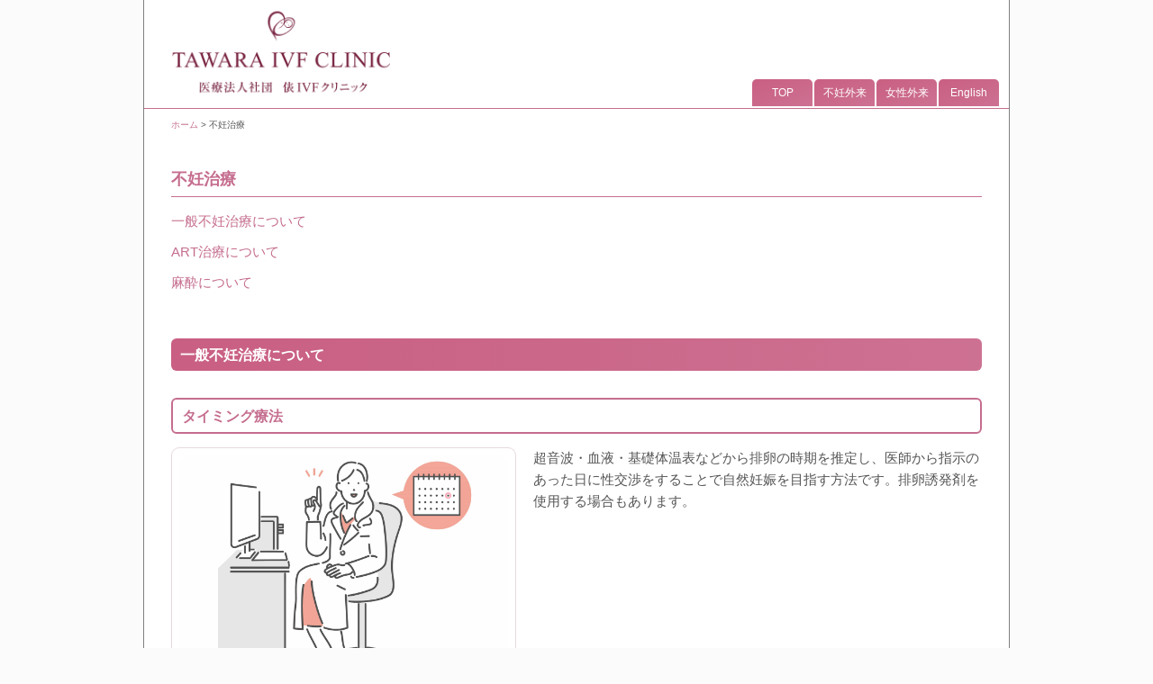

--- FILE ---
content_type: text/html; charset=Shift_JIS
request_url: https://www.tawara-ivf.jp/cts/treatment2.html
body_size: 7961
content:
<!DOCTYPE html>
<!--[if lt IE 7 ]> <html class="ie6" lang="ja"> <![endif]-->
<!--[if IE 7 ]> <html class="ie7" lang="ja"> <![endif]-->
<!--[if IE 8 ]> <html class="ie8" lang="ja"> <![endif]-->
<!--[if IE 9 ]> <html class="ie9" lang="ja"> <![endif]-->
<!--[if (gt IE 9)|!(IE)]> <!-->
<html class="" lang="ja">
<!--<![endif]-->
<head>

<!-- Google Tag Manager --> 
<script>(function(w,d,s,l,i){w[l]=w[l]||[];w[l].push({'gtm.start':
new Date().getTime(),event:'gtm.js'});var f=d.getElementsByTagName(s)[0],
j=d.createElement(s),dl=l!='dataLayer'?'&l='+l:'';j.async=true;j.src=
'https://www.googletagmanager.com/gtm.js?id='+i+dl;f.parentNode.insertBefore(j,f);
})(window,document,'script','dataLayer','GTM-MGW5MKG');</script> 
<!-- End Google Tag Manager -->

<meta charset="Shift_JIS">
<meta http-equiv="content-type" content="text/html;charset=Shift_JIS">
<meta http-equiv="X-UA-Compatible" content="IE=edge">
<title>不妊治療：Tawara IVF Clinic：静岡市の不妊治療と全ての女性の健康を支える婦人科 俵IVFクリニック</title>
<meta name="viewport" content="width=device-width">
<meta name="keywords" content="不妊治療, 治療, はじめて, 準備, 不妊期間">
<meta name="description" content="俵IVFクリニックは静岡市の不妊治療と全ての女性の健康を支える婦人科です。当院の一般不妊治療、生殖補助医療治療(ART治療)についてご紹介します。">
<link rel="stylesheet" href="/media/css/normalize.css">
<link rel="stylesheet" href="/media/css2/style-base.css">
	<link rel="stylesheet" href="/media/css2/style-w.css">
	<link rel="stylesheet" href="/media/css2/style-wm_ivf.css">
	<link rel="stylesheet" href="/media/css2/style-wx_ivf.css">
<link rel="stylesheet" href="/media/css/style-p.css" media="print">

<!--[if lt IE 9]>
  <script type="text/javascript">document.write(unescape('%3Cscript src="' + ('https:' == document.location.protocol ? 'https://' : 'http://') + 'html5shiv.googlecode.com/svn/trunk/html5.js" %3E%3C/script%3E'));</script>
<![endif]--> 

<!-- <script type="text/javascript" src="/media/ws/engine1/jquery.js"></script> -->
</head>
<body>

<!-- Google Tag Manager (noscript) -->
<noscript>
<iframe src="https://www.googletagmanager.com/ns.html?id=GTM-MGW5MKG"
height="0" width="0" style="display:none;visibility:hidden"></iframe>
</noscript>
<!-- End Google Tag Manager (noscript) -->

<div id="page">
  <div id="wrapper">
 <div class="HBG">
  <header id="common-header">
    <h1><a href="/index.html"><img src="/media/ui/id2.png" alt="Tawara IVF Clinic：静岡市の不妊治療と全ての女性の健康を支える婦人科 俵IVFクリニック"></a></h1>
  </header>
  <nav id="common-nav">
    <ul class="cf">
		 <li><a href="/index.html">TOP</a></li>
      <li><a href="/index_ivf.html">不妊外来</a></li>
		<li><a href="/index_gynecology.html">女性外来</a></li>
 <li><a href="/en/index.html">English</a></li>
    </ul>
  </nav>
</div>
<!-- HBG -->
    
    <div id="common-contents" class="cf">
      <article class="column main">
        <section> 
          <!-- コンテンツスタート -->
          <div class="pankuzu"><a href="/index.html">ホーム</a> &gt; 不妊治療</div>
          <h1>不妊治療</h1>
          <p><a href="#C1">一般不妊治療について</a></p>
          <p><a href="#C2">ART治療について</a></p>
          <p><a href="#C3">麻酔について</a></p>
          <a id="C1" name="C1"></a> 　
          <h2>一般不妊治療について</h2>
          <h3>タイミング療法</h3>
          <div class="FL"><img src="media/treatment/treatment09.jpg" alt="タイミング療法"></div>
          <p>超音波・血液・基礎体温表などから排卵の時期を推定し、医師から指示のあった日に性交渉をすることで自然妊娠を目指す方法です。排卵誘発剤を使用する場合もあります。 </p>
          <div class="CB"></div>
          <h3>AIH（人工授精）</h3>
          <div class="FL"><img src="media/treatment/treatment04.jpg" alt="人工授精"></div>
          <p>人工授精は、排卵日当日に採取していただいた精子を細い管で子宮内に注入する方法です。（凍結精子を融解し使用する場合もあります。）<br>
            超音波・血液・尿検査などで排卵の時期をに推定します。<br>
            <br>
            軽度の男性不妊の場合や性交障害等により、タイミングがとれない場合に適用されます。卵管造影検査等にて卵管の疎通性が確認されていることが必要です。 </p>
          <div class="CB"></div>
          <div class="ToP"><a href="#page"><img src="/media/ui/arrow2.gif" alt="">ページの先頭へ</a></div>
          <a id="C2" name="C2"></a>
          <h2>ART (体外受精・顕微授精) について</h2>
          　
          <p>ARTとは、体外に取り出した卵子と精子を人為的に受精させ、そこで得た受精卵（胚）を培養し、再び子宮内に戻す医療のことです。現在の不妊治療において、最も高度な技術を要する治療とされています。通常、一般不妊治療（タイミング療法や人工授精）では妊娠が難しいと判断される場合に適応となりますが、不妊期間が長い、女性が高齢、その他不妊原因が不明な場合でもARTを選択するご夫婦が増えています。現在では日本で産まれる子どものうち、およそ16人に1人がARTによって誕生しているといわれています（2018年現在）。</p>
			
			
			
          <h3>ART（体外受精・顕微授精）の流れ</h3>
          <div class="flow">
            <div class="boxflow">
              <div class="box-title">1. 卵巣刺激</div>
              <div class="flexbox">
                <p class="text-center">妊娠率を上げるために必要な最初のステップです。ARTの妊娠率を左右する最大の要因は卵子の質と数です。良好な卵子をいくつ採取できるかが妊娠率につながります。より多くの卵子を採取するために、ホルモン剤（内服薬と注射薬）で卵胞の発育、排卵をコントロールしながら、卵胞を発育させます。</p>
              </div>
            </div>
            <div class="flowArrow"><img src="/media/ui/flow-arrow.gif" alt=""></div>
			  
            <div class="boxflow">
              <div class="box-title">2. 採卵・採精</div>
              <div class="flexbox">
                <div class="box1"> <img src="media/treatment/treatment05.jpg" alt="採卵"width="90%"> </div>
                <div class="box2">
                  <p class="text-center">採卵とは、膣を消毒した後、超音波画像を確認しながら細い針を膣から卵胞に刺し、卵胞液ごと卵子を吸引する処置です。吸引された卵胞液は直ちに胚培養士（エンブリオロジスト）へ渡され、培養室内の顕微鏡下で卵子を探します。採取された卵子は、インキュベーターと呼ばれる機器の中で培養します。また採卵と同じ日に精子を採取（または凍結精子を融解）し、洗浄・調整を行い受精に備えます。</p><p>※採卵時の麻酔については<a href="#C3">こちら</a>をご覧ください。</p>
                  </p>
                </div>
              </div>
            </div>
			
            <div class="flowArrow"><img src="/media/ui/flow-arrow.gif" alt=""></div>
			
            <div class="boxflow">
              <div class="box-title">3. 受精</div>
              <div class="flexbox">
				  <div class="box1"> <img src="media/treatment/treatment06.jpg"  alt="受精"width="90%"> </div>
                <div class="box2">
                <p class="text-center">受精方法には、体外受精と顕微授精の2種類があります。いずれも採卵当日に実施します。<br>
			<strong>【体外受精】</strong><br>採取した卵子を入れたディッシュの中に精子を入れて受精させる方法。比較的自然に近い受精方法です。<br><strong>【顕微授精】</strong><br>顕微鏡で観察しながら良好な精子を選び、細い針を使って人為的に卵子の細胞質内に注入する方法。卵子1個に対し、精子1個を注入します。</p><p style="background-color:#EEEEEE">●卵子活性化<br>精子が卵子の中に入ると卵子は活性化され受精します。稀にこの活性化が起きにくい卵子があり、そのような卵子に対して行う処理方法になります。</p>
              </div>
            </div>
			</div>
			
			 <div class="flowArrow"><img src="/media/ui/flow-arrow.gif" alt=""></div>
			
            <div class="boxflow">
              <div class="box-title">4. 第二極体の観察</div>
              <div class="flexbox">
				  <div class="box1"> <img src="media/treatment/treatment10.jpg"  alt="第二極体の観察"width="90%"> </div>
                <div class="box2">
                <p class="text-center">受精できる卵子には極体と呼ばれる細胞が1つ観察できます。また精子が卵子の中に侵入すると二つ目の極体が卵子から放出されます。二つ目の極体の有無により、確定診断には至りませんが受精兆候を予測することが可能となります。</p>
              </div>
            </div>
			</div>
			
			<div class="flowArrow"><img src="/media/ui/flow-arrow.gif" alt=""></div>
			
            <div class="boxflow">
              <div class="box-title">5. 受精確認・培養</div>
              <div class="flexbox">
				  <div class="box1"> <img src="media/treatment/treatment07.jpg"  alt="受精確認・培養"width="90%"> </div>
                <div class="box2">
                <p class="text-center">採卵翌日に受精の確認をします。受精卵（胚）は受精後2～3日で初期胚に、5日目頃に胚盤胞まで発育します。その期間、インキュベーターの中で培養します。</p><p style="background-color:#EEEEEE">●レスキューICSI
			<br>体外受精後に第二極体の放出が見られない卵子に対して顕微受精（ICSI）を行う方法です。その他、培養成績向上に向けての取り組みは<a href="/cts/embr.html">こちら</a>をご覧ください。</p><p></p><p style="background-color:#EEEEEE">●タイムラプスインキュベーター<br>一定間隔で連続撮影した静止画を繋ぎ合わせることで長時間の変化を短時間で表現できる機能をタイムラプスといい、この機能を搭載したカメラ付きインキュベーターをタイムラプスインキュベーターと呼びます。タイムラプスインキュベーターについては<a href="/cts/technology.html">最新医療機器</a>のページでもご紹介しています。</p>
              </div>
            </div>
			</div>
			
			<div class="flowArrow"><img src="/media/ui/flow-arrow.gif" alt=""></div>
			
			 <div class="boxflow">
              <div class="box-title">6. 凍結</div>
              <div class="flexbox">
                <p class="text-center">精子、卵子、胚を専用の凍結液を用いて凍結し、-196℃の液体窒素の中で保管します。</p>
              </div>
            </div>
			
			<div class="flowArrow"><img src="/media/ui/flow-arrow.gif" alt=""></div>
			
            <div class="boxflow">
              <div class="box-title">7. 胚移植</div>
              <div class="flexbox">
				  <div class="box1"> <img src="media/treatment/treatment08.jpg"  alt="胚移植"width="90%"> </div>
                <div class="box2">
                <p class="text-center">原則1個の胚を、子宮内に移植します。胚移植にはいくつかの方法があり、患者さんの希望を確認しながら、医師の判断により決定します。<br><br>
			<strong>【初期胚移植】</strong>　<br>受精後2～3日目の初期胚を移植する方法です。<br><strong>【胚盤胞移植】</strong><br>受精卵を4～6日培養し、胚盤胞と呼ばれる着床直前の胚を移植する方法です。一般的に移植あたりの妊娠率は初期胚移植より高いといわれていますが、胚盤胞の評価によりかなりの違いがあります。</p><p style="background-color:#EEEEEE">●胚の評価<br>胚の成長スピード、細胞の数、形といった形態評価を基準とし、より妊娠のチャンスが高い胚を選択するための指標の一つです。</p><p style="background-color:#EEEEEE">●PGT-A<br>胚の一部の細胞を採取し、その細胞の染色体や遺伝子の異常の有無を調べる検査です。流産率の低下、分娩率の向上といった治療成績の向上、妊娠までの治療期間の短縮を目的としています。PGT-Aについて詳しくは<a href="/care/pgt-a-join.html">こちら</a>をご覧ください。</p>
              </div>
            </div>
			</div>
			
			<div class="flowArrow"><img src="/media/ui/flow-arrow.gif" alt=""></div>
			
			 <div class="boxflow">
              <div class="box-title">8. 黄体ホルモンの補充</div>
              <div class="flexbox">
                <p class="text-center">移植後は移植した胚の着床を助けるために、内服薬や膣剤で黄体ホルモンを補充します。</p>
              </div>
            </div>
			
			<div class="flowArrow"><img src="/media/ui/flow-arrow.gif" alt=""></div>
			
			 <div class="boxflow">
              <div class="box-title">9. 妊娠判定</div>
              <div class="flexbox">
                <p class="text-center">血液検査によりhCGを測定し、妊娠判定を行います。月経のような出血があっても妊娠が成立している場合がありますので、判定日までは黄体ホルモン剤を続け、判定日には必ず受診してください。</p>
              </div>
            </div>
			
			
          </div>
          <div class="CB"></div>
          <div class="ToP"><a href="#page"><img src="/media/ui/arrow2.gif" alt="">ページの先頭へ</a></div>
          <a id="C3" name="C3"></a>
		  
		  
		  
          <h2>麻酔について</h2>
          <p>採卵の際は、適応やご希望に応じて、意識をなくす全身麻酔（静脈麻酔）をお受けいただくことができます。また、子宮鏡下手術、子宮内膜掻爬術、流産手術などの手術は、全て麻酔下で行います。<strong>麻酔を担当する医師が専属で患者さんに付き呼吸管理等を行いますので、安心してお受けください。</strong></p>
          <p>採卵・手術当日は処置ベッドで点滴を行い、OPU室で点滴ラインから麻酔薬（鎮静剤+鎮痛剤）を投与して麻酔を行います。麻酔の影響により呼吸が弱くなるため、マスクを通して酸素を送ります。手術中・採卵中は、入眠し意識がないため痛みはありません。採卵・手術終了後は数分～10分程度で目が覚めますが、その後数時間はベッドで安静にしていただきます。</p>
          <p>麻酔による副作用としては、吐き気、めまい、頭痛などがあります。これら麻酔の影響による症状は翌日には消失することがほとんどです。<br>
            ※肥満の方（BMI30以上）は、気道確保が困難になるなど麻酔リスクが上昇するため、麻酔を選択いただけないことがあります。</p>
          <div class="CB"></div>
          <div class="ToP"><a href="#page"><img src="/media/ui/arrow2.gif" alt="">ページの先頭へ</a></div>
        </section>
        <style>
	
	/*==================
		グレイスバンクの説明
		====================*/

	.box_text{

	width:90%;
	margin: auto;
	padding: 10px;
	background-color:#EDFBF8;
	border-radius: 10px;
		}
		
		.imgchuo
		{
		text-align: center;
		}
		
	/*==================
		フローレスポンシブ　縦並び
		====================*/
		
.boxflow {
     width: 100%;
     max-width: 1200px;
     margin: auto;
 }
 .boxflow img {
     width: 100%;
 }
 .text-center {
     text-align: left;
 }
 .flexbox {
     display: flex;
 }
 .box1 {
     width: 45%;
     margin: 10px;
 }
 .box2 {
     width: 50%;
     margin: auto .5rem;
 }
		
.box3 {
     width: 20%;
     margin: auto .5rem;
 }
.box4 {
     width: 80%;
     margin: auto .5rem;
 }
 @media screen and (max-width: 767px) {
     .flexbox {
         display: block;
     }
     .flexbox .box1 {
         width: 100%;
         margin: 0 auto;
     }
     .flexbox .box2 {
         width: 100%;
         margin: 0 auto;
     }
	   .flexbox .box3 {
         width: 60%;
         margin: 0 auto;
     }
	   .flexbox .box4 {
         width: 100%;
         margin: 0 auto;
     }
 }
	
	/*==================
		ボックス
		====================*/	
		
		.boxflow {
    margin: 1em auto;
    background: #FFFFFF;
    width: 90%;
    border: solid 1px #B2B2B2;
    border-radius: 7px;
}
		.boxflow .box-title {
    font-size: 1.5em;
    background: #B2B2B2;
    padding: 8px;
    text-align: center;
    color: #FFFFFF;
    font-weight: bold;
    letter-spacing: 0.05em;
    border-radius: 5px 5px 0 0;
    line-height: 130%;
}
		
		
	</style>
      </article>
          <aside class='column side cf' id="ctsmenu">
      <section id="sidebar1">
	
		 <h1>クリニックについて</h1>
	<ul>
		  <li><a href="/index.html">ホーム</a></li>
          <li><a href="/cts/director.html">院長紹介</a></li>
	 <li><a href="/cts/staff.html">スタッフ紹介</a></li>
	<li><a href="/cts/facility.html">施設・設備の紹介</a></li>
	<li><a href="/cts/technology.html">当院採用の最新医療機器</a></li>
	<li><a href="/cts/qa.html">Q&amp;A集 - よくある質問</a></li>
         <li><a href="/cts/contact.html">お問い合わせ・アクセス</a></li>
	<li><a href="/cts/achieve.html">実績の紹介</a></li>
	 <li><a href="/cts/works.html">当院の活動（学会・論文）</a></li>
	<li><a href="/cts/recruit.html">採用情報</a></li>
</ul>	
	  <h1>予約・問診票</h1>
		  <ul style="font-weight: 800">
			<li><a href="/cts/new.html">不妊外来初診予約</a></li>
			<li><a href="/cts/new_gynecology.html">女性外来初診予約</a></li>
          <li><a href="/cts/reserve.html">再診予約</a></li>
	
		  <li><a href="/cts/medsheet.html">Web問診票</a></li>
		  
		  </ul>

		  
       
      </section>

      <section id="sidebar2">
        <h1>不妊外来</h1>
        <ul>
			 <li><a href="/cts/index.html">不妊外来のご案内</a></li>
			 <li><a href="/cts/policy.html">不妊外来の治療方針</a></li>
			<li><a href="/cts/price.html">料金のご案内</a></li>
			<li><a href="/care/recurrent_pregnancy_loss.html">不育症</a></li>
			<li><a href="/care/implant.html">着床障害</a></li>
			<li><a href="/care/pgt.html">着床前検査(PGT)</a></li>
			<li><a href="/care/man1.html">男性不妊外来・ED外来</a></li>
			<li><a href="/care/heredity.html">遺伝カウンセリング外来</a></li>
			<li><a href="/care/mental_health.html">メンタルヘルス外来</a></li>
			<li><a href="/care/body.html">体質改善外来</a></li>
			<li><a href="/care/kanpo.html">漢方外来</a></li>
			<li><a href="/care/nonsmoking.html">禁煙外来</a></li>
			<li><a href="/care/perinatal.html">生殖周産期外来</a></li>
			<li><a href="/care/egg-freezing.html">妊孕性温存</a></li>
			<li><a href="/care/egg-freezing-social.html">卵子凍結(社会的適応)</a></li>
			<li><a href="/care/meisei.html">明生鍼灸院</a></li>
          <li><a href="/care/art.html">ART勉強会</a></li>          
	        <!---<li><a href="/care/hysteroscopy.html">腫瘍外来</a></li>
			<li><a href="/care/tamago.html">たまご講座</a></li>--->
            <li><a href="/care/falloposcopic_tuboplasty.html">FT外来</a></li>
		  <li><a href="/care/counseling.html">カウンセリング</a></li>
          <li><a href="/care/advise.html">個別相談・メール相談</a></li>
        </ul>
      </section>
		
		
		
      <section id="sidebar3">
        <h1>女性外来</h1>
        <ul>
      <li><a href="/cts/index_women.html">女性外来のご案内</a></li>
		<li><a href="/cts/policy_gynecology.html">女性外来の治療方針</a></li>
			<li><a href="/cts/women.html">女性外来の診療内容</a></li>
			<li><a href="/cts/bridal.html">妊活検診</a></li>
			<li><a href="/care/hpv.html">子宮頸がんワクチン</a></li>
			<li><a href="/care/egg-freezing-social.html">卵子凍結(社会的適応)</a></li>
        </ul>
      </section>
		
		
		
		
      <section id="sidebar4">
        <h1>その他</h1>
        <ul>
        <li><a href="https://www.hama-med.ac.jp/education/fac-med/dept/reprod-perinatology/index.html" target="_blank">生殖周産期医学講座</a></li>
          <!--<li><a href="https://www.facebook.com/tawara.ivf" target="_blank">facebook</a></li>
          <li><a href="https://plus.google.com/+Tawara-ivfJp" target="_blank">Google+</a></li>
          <li><a href="http://tawara-ivf.blog.so-net.ne.jp/" target="_blank">Blog</a></li>-->
          <!--<li><a href="/cts/media.html">メディア掲載・出演</a></li>-->
          <!---<li><a href="/cts/org.html">クリニックの組織・部門</a></li>-->
          <li><a href="/cts/assist2025.html">不妊治療の助成金について</a></li>
          <li><a href="/cts/nurse.html">看護師の部屋</a></li>
		  <li><a href="/cts/embr.html">培養成績向上に向けた取り組み</a></li>
          <li><a href="/cts/research.html">臨床研究に関する情報公開</a></li>
          <li><a href="/cts/approval.html">生殖医療専門医・認定研修施設一覧</a></li>
		  <!---<li><a href="/cts/graduation.html">卒業後 転院先施設の実績</a></li>--->
          <li><a href="/care/compliance.html">コンプライアンスとモラル</a></li>
          <li><a href="/cts/frozen-update.html">凍結更新について</a></li>
<!--          <li><a href="/cts/privacy.html">プライバシーポリシー</a></li>-->
			<li><a href="/cts/bbt.html#C5"target="_blank">オリジナル基礎体温表</a></li>
          <!--<li><a href="http://www.jineko.net/" target="_blank">ジネコ</a></li>-->
			<li><a href="/cts/supplement.html">サプリメントについて</a></li>
         <!--- <li><a href="http://www.jineko.net/pregnashop/ivf.html" target="_blank">サプリメント：<br>プレグナ／ルナリズム ラクトフェリン </a></li>
          <li><a href="/cts/elevit.html" target="_blank">葉酸：elevit</a></li>--->
		<!--	<li><a href="/care/school.html">診療時のお子様一時預かりについて</a></li> -->
			<li><a href="/cts/column.html">コラム：不妊治療の最新情報 当院の取り組み</a></li>
          <li><a href="https://bs.atlink.jp/tawara-ivf/" target="_blank">wovie</a></li>
          <li><a href="https://instagram.com/tawara_ivf?igshid=YmMyMTA2M2Y=" target="_blank">俵IVFクリニック公式Instagram</a></li>
        </ul>
		  
		
      </section>
      <div class="CB2"></div>
    
<script>
// スマホ表示にするbreakpoint
const mediaSp = 768;
// css用 activeクラス
const flag = 'is-active';
// スマホ用アコーディオン要素
const spAccParent = 'js-acc-sp';
const spAccContent = 'js-acc-sp-content';
const spAccTriger = 'js-acc-sp-triger';

// スマホだけアコーディオン
const createAccSp = () => {
    if($(window).width() <= mediaSp) {
        $(`.${spAccContent}`).hide();
    }
    $(`.${spAccTriger}`).on('click', function(){
        if($(window).width() <= mediaSp) {
            let targetParent = $(this).closest(`.${spAccParent}`)
	    let target = targetParent.find(`.${spAccContent}`);
	    target.slideToggle();
	     targetParent.toggleClass(flag);
	 }
    });
}

// pcリサイズ時の処理（アコーディオン用）
constresizeAccSp = (vw) => {
    if(vw <= mediaSp) {
        $(`.${spAccContent}`).hide();
            $(`.${spAccParent}`).removeClass(flag);
    } else {
        $(`.${spAccContent}`).show();
    }
}

// pcリサイズ時の処理（アコーディオン以外の他のリサイズ時の処理も追加可能）
const resizeWindow = () => {
    let vw = $(window).width();
    $(window).on('resize', () => {
        // 画面の横幅にサイズ変動がないので処理を終える
	if (vw === $(window).width()) {
	return;
    }
	// 画面の横幅のサイズ変動があった時のみ高さを再計算する
	vw = $(window).width();
	resizeAccSp(vw);
    });
}

createAcc();
createAccSp();
resizeWindow();
</script>


</aside>


    </div>
      <div class="Finfo">
    <p><a href="/index.html"><img src="/media/ui/logo.png" alt="Tawara IVF Clinic：静岡県静岡市の不妊治療に特化した婦人科 俵IVFクリニック" height="30px"></a></p>
    <p>〒422-8066 静岡県静岡市駿河区泉町2-20</p>
    <p>Tel. <a href="tel:0542882882">054-288-2882</a> [ <a href="/cts/contact.html#anc_map">地図はこちら</a> ]</p>
  </div>

  <footer id="common-footer">
    <small>&copy; Tawara IVF Clinic</small>
  </footer>  </div>
  <!-- wrapper --> 
</div>
<!-- page --> 

<script src="https://ajax.googleapis.com/ajax/libs/jquery/3.6.0/jquery.min.js"></script> 
<script type="text/javascript">
$(function(){
	$('a[href^="#"]').click(function(){
		var speed = 1000;
		var href= $(this).attr("href");
		var target = $(href == "#" || href == "" ? 'html' : href);
		var position = target.offset().top;
		$("html, body").animate({scrollTop:position}, speed, "swing");
		return false;
	});
});
</script>
</body>
</html>


--- FILE ---
content_type: text/css
request_url: https://www.tawara-ivf.jp/media/css2/style-base.css
body_size: 940
content:
.cf { zoom: 1; }
.cf:before, .cf:after { content: ""; display: table; }
.cf:after { clear: both; }

/* ■■■■■必要要素の初期設定■■■■■ */

html {
  font-size: 62.5%;
}

body {
width: 100%;
margin: 0 0 10px 0;
padding: 0;
color:#555;
line-height: 100%;
font-family: "ヒラギノ角ゴ Pro W3", "メイリオ", "ＭＳ Ｐゴシック", sans-serif;
background-color: #FBFBFB;
background-attachment: fixed;
}
a {
color: #C56D8E;
text-decoration: none;
}
a:visited {
color: #C56D8E;
}
a:hover {
color: #867033;
text-decoration: none;
}
/* ■■■■■ベースレイアウト■■■■■ */

#wrapper {
width: 100%;
background-color: #FFF;
}
.HBG {
background-image: url(/media/ui/id-bg_2.png);
background-size: contain;
}
header {
padding: 0;
color: #fff;
overflow: hidden;
}
nav {
}
nav a {
color: #FFF !important;
}
nav a:hover {
color: #FFF !important;
text-decoration: none;
}


#common-contents {
 width: 100%;
/* margin: 4em auto 2em;*/
}
article.main {
 width: 100%;
}
section {
 margin: 0 0 3em;
}
/*
aside.side {
 width: 100%;
}
*/
aside.side a {
color: #555;
}
a:hover {
color: #555 !important;
text-decoration: none;
}

.CB {
font-size: 1%;
line-height: 1%;
clear: both;
padding: 0;
margin: 0;
}
footer {
color: #C56D8E;
width: 100%;
text-align: center;
padding: 25px 0;
border-top: 1px solid #C56D8E; 
background-image: url(/media/ui/id-bg_2.png);
background-size: contain;
/*background-color: #36A6CB;*/
}

/* ■■■■■画像のスタイル指定■■■■■ */
#common-header img {
width: 290px;
height: auto;
}
#common-banner {
  margin: 0 0 2em;
 }
#common-banner img {
  width: 100%;
  max-width:100%;
  height: auto;
  border: 1px solid #f0f0f0;
}
.MIdmy img {
border: 1px solid #f0f0f0;
width: 25%;
height: auto;
margin: 0 !important;
padding: 0 !important;
}



	.field {
display: flex;
justify-content: center;
grid-gap: 20px;
margin: 20px 40px 20px 40px;
}



	.field2 {
display: flex;
justify-content: center;
grid-gap: 30px;
margin: 10px 20px 20px 20px;
}







/*画像配置3列、スマホでは２列*/
		  		 
.image-grid3 {
    
	display: grid;
    grid-template-columns: repeat(3, minmax(0, 1fr)); /* PCでは3列 */
    grid-gap: 30px;
	justify-items: center; /*センター揃え*/
	margin: 30px 40px 30px 40px;
	
}

/* スマホ向けのレスポンシブデザイン */
@media screen and (max-width: 750px) {
    .image-grid3 {
        grid-template-columns: repeat(2, minmax(0, 1fr)); /* スマホでは2列 */
		margin: 30px 40px 15px 40px;
		grid-gap: 30px;
    }
}
	
@media screen and (max-width: 481px) {
    .image-grid3 {
        grid-template-columns: repeat(2, minmax(0, 1fr)); /* スマホでは2列 */
		margin: 15px;
		grid-gap: 20px;
    }
}

	/*画像配置3列、スマホでは1列*/
		  		 
.grid-pc-3-sm-1 {
    
	display: grid;
    grid-template-columns: repeat(3, minmax(0, 1fr)); /* PCでは3列 */
    grid-gap: 30px;
	justify-items: center; /*センター揃え*/
	margin: 30px 40px 30px 40px;
	
}

/* スマホ向けのレスポンシブデザイン */
@media screen and (max-width: 750px) {
    .grid-pc-3-sm-1 {
        grid-template-columns: repeat(1, minmax(0, 1fr)); /* スマホでは1列 */
		margin: 30px 40px 15px 40px;
		grid-gap: 30px;
    }
}
	

/*画像配置2列、スマホでは1列*/
		  		 
.grid-pc-2-sm-1 {
    
	display: grid;
    grid-template-columns: repeat(2, minmax(0, 1fr)); /* PCでは2列 */
    grid-gap: 30px;
	justify-items: center; /*センター揃え*/
	margin: 30px 40px 30px 40px;
	
}

/* スマホ向けのレスポンシブデザイン */
@media screen and (max-width: 750px) {
    .grid-pc-2-sm-1 {
        grid-template-columns: repeat(1, minmax(0, 1fr)); /* スマホでは1列 */
		margin: 30px 40px 15px 40px;
		grid-gap: 30px;
    }
}
	
	
@media screen and (max-width: 481px) {
    .grid-pc-3-sm-1 {
        grid-template-columns: repeat(1, minmax(0, 1fr)); /* スマホでは1列 */
		margin: 30px 40px 15px 40px;
		grid-gap: 30px;
    }
}
	
	
	/*画像配置2列、スマホでは1列*/
		  		 
.grid-pc-2-sm-1 {
    
	display: grid;
    grid-template-columns: repeat(2, minmax(0, 1fr)); /* PCでは2列 */
    grid-gap: 30px;
	justify-items: center; /*センター揃え*/
	margin: 30px 40px 30px 40px;
	
}

/* スマホ向けのレスポンシブデザイン */
@media screen and (max-width: 750px) {
    .grid-pc-2-sm-1 {
        grid-template-columns: repeat(1, minmax(0, 1fr)); /* スマホでは1列 */
		margin: 30px 40px 15px 40px;
		grid-gap: 30px;
    }
}
	
	
@media screen and (max-width: 481px) {
    .image-grid21 {
        grid-template-columns: repeat(1, minmax(0, 1fr)); /* スマホでは1列 */
		margin: 30px 40px 15px 40px;
		grid-gap: 30px;
    }
}

--- FILE ---
content_type: text/css
request_url: https://www.tawara-ivf.jp/media/css2/style-w.css
body_size: 3712
content:
.HBG {
border-bottom: 1px solid #C56D8E;
}

header h1 {
text-align: center;
margin: 0 10px;
padding: 0;
}

p.tagline {
 font-size: 1.4rem;
 text-align: center;
 text-transform: uppercase;
 color:#c90;
}
nav ul {
 list-style: none;
 margin: 0;
 padding: 0;
}
nav ul li {
 display: block;
 width: 50%;
 text-align: center;
 font-size: 12px;
 font-size: 1.2rem;
 line-height: 2.5em;
 color:#f0f0f0;
margin: 0;
	
	background: linear-gradient(to bottom right, rgba(201, 95, 130),rgba(205, 113, 146));
/*box-shadow: 1px 1px 0 0 rgba(255,255,255,0.4) inset;/

/*
box-shadow-top: 1px rgba(255,255,255,0.4) inset;
box-shadow-left: 1px rgba(255,255,255,0.4) inset;
box-shadow-bottom: 1px rgba(0,0,0,0.7) inset;
box-shadow-right: 1px rgba(0,0,0,0.7) inset;
*/
/* border-top: 1px solid rgba(255,255,255,0.4);
 border-left: 1px solid rgba(255,255,255,0.4);
 border-bottom: 1px solid  rgba(0,0,0,0.7);
 border-right: 1px solid  rgba(0,0,0,0.7);
*/
float: left
}


#wowslider-container1 {
border-bottom: 3px solid #CFCFCF;
}
article {
 margin: 0 0 2em;
}

.pankuzu {
padding: 10px 10px 0 10px;
font-size: 10px;
font-size: 1.0rem;
line-height: 150%;
}

.NVbtn {
line-height: 150%;
text-align: center;
padding: 10px 10px 0 10px;
}
.NVbtn img {
width: 200px;
margin: 0 0 5px 0;
}



article.main h1 {
color: #C56D8E;
font-size: 18px;
font-size: 1.8rem;
padding: 30px 0 5px 0;
margin: 10px 10px 15px 10px;
line-height: 150%;
border-bottom: 1px solid #C56D8E;
}
/*article.main h1 {
color: #FFF;
font-size: 18px;
font-size: 1.8rem;
padding: 10px;
margin: 10px 10px 15px 10px;
line-height: 150%;
border: 2px solid #5D0021;
background-color: #9E667A;
border-radius: 6px;
}*/

article.main h2 {
color: #FFF;
font-size: 16px;
font-size: 1.6rem;
padding: 7px 10px 5px 10px;
margin: 30px 10px 15px 10px;
line-height: 150%;
border: 0px solid #C56D8E;
background: linear-gradient(to right, rgba(201, 95, 130),rgba(205, 113, 146));
border-radius: 6px;
}
article.main h3 {
color: #C56D8E;
font-size: 16px;
font-size: 1.6rem;
padding: 7px 10px 5px 10px;
margin: 30px 10px 15px 10px;
line-height: 150%;
border: 2px solid #C56D8E;
border-radius: 6px;
}
article.main h2 span,
article.main h3 span {
font-weight: normal;
font-size: 16px;
font-size: 1.6rem;
margin: 10px;
line-height: 150%;
}

article.main h4 {
color: #FFF;
font-size: 16px;
font-size: 1.6rem;
padding: 7px 10px 5px 10px;
margin: 30px 10px 15px 10px;
line-height: 150%;
border: 2px solid #C5889F;
background-color: #C5889F;
border-radius: 6px;
}

article.main h5 {
color: #79364D;
font-size: 16px;
font-size: 1.6rem;
padding: 7px 10px 5px 10px;
margin: 10px;
line-height: 150%;
background-color: #F1DBDA;
border-radius: 6px;
}

h6 {
  position: relative;
  display: flex;
  align-items: center;
  gap: 1em;
  margin: 10px 0;
  padding: 0;
  font-size: 14px;
}

h6::before,
h6::after {
  content: '';
  height: 1px;
  background: black;
}

/* 左より右を長くする */
h6::before { flex: 0.5; }   /* 左の線 */
h6::after  { flex: 25; }   /* 右の線 → 長い */



.BLOG h3 span a {
color: #FFF !important;
}



article.main p {
font-size: 15px;
font-size: 1.5rem;
line-height: 160%;
padding: 0 10px;
margin: 0 0 10px 0;
}
.READ {
font-size: 13px !important;
font-size: 1.3rem !important;
font-weight: bold;
}
.FL, .FR {
margin: 0px 10px 5px 10px;
padding: 8px;
border: 1px solid #E7D9DE;
border-radius: 9px;
}
.FL img, .FR img {
width: 100%;
border-radius: 12px;
}
.boxContainer {
	margin: 0 10px;
}
.FL2 {
	padding: 1%;
	border: 1px solid #E7D9DE;
	border-radius: 6px;
}
.FR2 {
	padding: 1%;
	border: 1px solid #E7D9DE;
	border-radius: 6px;
}
.FL2 img, .FR2 img {
	width: 100%;
	border-radius: 4px;
}
.StaffL {
margin: 0px 10px 5px 10px;
padding: 8px;
border: 1px solid #E7D9DE;
border-radius: 6px;
}
.StaffL img {
width: 100%;
border-radius: 4px;
}
.StaffR {
margin: 10px 0 15px 0;
}
.StaffR p {
margin: 5px 10px 0 10px !important;
padding: 2px 0 5px 0 !important;
border-bottom:  1px dotted #E7D9DE;
}
.StaffE {
border: none !important;
}

.simple2L {
margin: 0px 10px 5px 10px;
padding: 8px;
border: 1px solid #E7D9DE;
border-radius: 6px;
}
.simple2L img {
width: 100%;
border-radius: 4px;
}
.simple2R {
margin: 10px 0 15px 0;
}
.simple2R p {
margin: 5px 10px 0 10px !important;
padding: 2px 0 5px 0 !important;
}



.MAINimgL {
margin: 0;
}
.MAINimg {
margin: 10px;
}
.MAINimgL img,
.MAINimg img {
width: 100%;
}

article.main ul {
padding: 0;
margin: 0 10px;
}
article.main ol {
padding: 0;
margin: 0 10px 0 18px;
}
article.main li {
font-size: 15px;
font-size: 1.5rem;
line-height: 150%;
padding: 0;
margin: 0 0 10px 30px;
}
article.main dl {
padding: 0;
margin: 0 10px;
}
article.main dt {
color: #C56D8E;
font-size: 12px;
font-size: 1.2rem;
line-height: 150%;
padding: 0;
margin: 0 0 5px 0;
font-weight: bold;
}
article.main dd {
font-size: 12px;
font-size: 1.2rem;
line-height: 150%;
padding: 0;
margin: 0 0 15px 0;
}
.CTSlist {
margin: 10px;
}
.CTSlistL,
.CTSlistR {
margin: 0 0 10px 0;
}
.CTSlistL img,
.CTSlistR img {
width: 100%;
border-radius: 6px;
}

.CTSlistL a:hover img,
.CTSlistR a:hover img {
margin: -1px;
border: 1px solid #DADADA;
-webkit-transition: opacity 0.3s linear;
opacity: 0.7;
}

.CTSlistL p,
.CTSlistR p {
padding: 0 !important;
}
.caption {
font-size: 12px;
font-size: 1.2rem;
line-height: 150%;
margin: 0 0 25px 0;
padding: 7px 0;
border-bottom: 1px dotted #7F7F7F;
}


aside.side {
border-top: 3px solid #C56D8E;
background-color: #E7D9DE;
margin: 0;
padding: 0 10px;
}
aside.side h1 {
font-size: 14px;
font-size: 1.4rem;
color: #FFF;
border: 1px solid #C56D8E;
background-color: #CF88A3;
padding: 10px;
margin: 20px 0 10px 0;
border-radius: 6px;
}
aside.side ul {
margin: 10px 0 0 0;
padding: 0;
}
aside.side ul li {
font-size: 13px;
font-size: 1.3rem;
line-height: 150%;
color: #CF88A3;
margin: 0 0 5px 20px;
padding: 0;
}
.ToP {
text-align: right;
margin: 30px 10px 0 10px;
font-size: 12px;
font-size: 1.2rem;
border-top: 1px dotted #C56D8E;
padding: 10px 0 10px 10px;
}
.ToP img {
width: 12px;
height: 12px;
margin-right: 3px;
margin-bottom: -2px;
}
.LineA {
margin: 10px 10px 0 10px;
font-size: 1px;
font-size: 0.1rem;
border-top: 1px dotted #CF88A3;
padding: 10px 0 5px 0;
}
.Finfo {
text-align: center;
border-top: 1px solid #C56D8E;
margin: 0;
padding: 10px;
background-color: #E9C1D0;
}
.Finfo P {
font-size: 12px;
font-size: 1.2rem;
line-height: 150%;
color: #C56D8E ;
margin: 0 auto;
}
.Finfo a, .Finfo a:hover {
color: #C56D8E !important;
}

small {
 font-size: 12px;
 font-size: 1.2rem;
}

/*■■■TOP■■■*/

.IMG-topV {
margin: 0 10px;
}
.IMG-topV img {
width: 100%;
margin: -2px;
border: 2px solid #C56D8E;
border-radius: 6px;
}
.IMGlistA, .IMGlistC {
width: 48%;
margin: 0 0 10px 0;
float: left;
}
.IMGlistB, .IMGlistD {
width: 48%;
margin: 0 0 10px 0;
float: right;
}

.SUBcts {
margin: 20px 10px 0 10px;
}
.SUBcts .SNSfb,
.SUBcts .BLOG,
.SUBcts .NEWS {
border-radius: 6px;
margin:  -1px;
border: 1px solid #C56D8E;
}
.SUBcts .SNS {
margin-bottom: 10px;
}
.SUBcts .SNSfb h3,
.SUBcts .BLOG h3,
.SUBcts .NEWS h3 {
color: #FFF;
font-size: 15px;
font-size: 1.5rem;
padding: 9px 10px 7px 10px;
margin: 0;
line-height: 150%;
background-color: #C56D8E;
border-top-left-radius: 5px;
border-top-right-radius: 5px;
border-bottom-left-radius: 0px;
border-bottom-right-radius: 0px;
border: none !important;
}
.SUBcts .NEWS ul {
padding: 2px 0 1px 0;
margin: 0;
}
.SUBcts .NEWS h3 a {
color: #FFF !important;
}
.SUBcts .NEWS li {
font-size: 12px;
font-size: 1.2rem;
line-height: 180%;
padding: 0;
margin: 7px 10px 6px 25px;
}

.SUBcts .NEWS {
margin-bottom: 10px;
}

.SUB .BLOG ul {
padding: 2px 0 1px 0;
margin: 0;
	list-style: none;
}
.SUB .BLOG h3 a {
color: #FFF !important;
}
.SUB .BLOG li {
font-size: 12px;
font-size: 1.2rem;
line-height: 180%;
padding: 0;
margin: 7px 10px 6px 25px;
}

.Nlist p {
line-height: 180% !important;
}
.Nlist li {
line-height: 180% !important;
margin-bottom: 15px !important;
}
.Nlist .Ninfo,
.SUB .BLOG .Ninfo,
.SUBcts .NEWS .Ninfo {
color: #FFF;
font-size: 10px;
font-size: 1.0rem;
padding: 2px 10px;
margin: 0 0 0 8px;
background-color: #B2B2B2;
font-style: normal;
}
.Nlist .Ginfo,
.SUB .BLOG .Ginfo,
.SUBcts .NEWS .Ginfo {
color: #FFF;
font-size: 10px;
font-size: 1.0rem;
padding: 2px 20px;
margin: 0 0 0 8px;
background-color: #B20000;
font-style: normal;
}
.SUBimg {
margin-top: 15px;
}
.SUBimg img {
width: 100%;
}
.SUBimg .SUBimgA {
width: 48%;
margin-left: 0;
margin-right: 2%;
margin-bottom: 8px;
float: left;
}
.SUBimg .SUBimgB {
width: 48%;
margin-left: 0;
margin-right: 0;
margin-bottom: 8px;
float: right;
}
.SUBimg .SUBimgC {
width: 48%;
margin-top: 10px;
margin-left: 0;
margin-right: 2%;
margin-bottom: 10px;
float: left;
}
.SUBimg .SUBimgD {
width: 48%;
margin-top: 10px;
margin-left: 0;
margin-right: 0;
margin-bottom: 10px;
float: right;
}
.SUBimg .SUBimgE {
width: 48%;
margin-left: 0;
margin-right: 2%;
margin-bottom: 8px;
float: left;
}
.SUBimg .SUBimgF {
width: 48%;
margin-left: 0;
margin-right: 0;
margin-bottom: 8px;
float: right;
}
.SUBimgC img, .SUBimgD img, .SUBimgE img, .SUBimgF img {
margin: -1px;
border: 1px solid #C56D8E;
border-radius: 8px;
}
.tsapp p {
line-height: 180% !important;
}
.tsapp b {
color: #C56D8E;
}
/*■■■TOP-XL■■■*/
.IMG-topX {
margin: 0 10px;
}

.IMG-topXT {
color: #FFF;
font-size: 14px;
font-size: 1.4rem;
padding: 7px 10px 5px 10px;
margin: 15px 0 10px 0;
line-height: 150%;
border: 0px solid #C56D8A;
background-color: #C56D8A;
border-radius: 6px;
clear: both;
}
.IMG-topX img {
width: 100%;
margin: -2px;
border: 1px solid #A8A8A8;
border-radius: 6px;
}
.IMG-topXI {
width: 100%;
}

.IMGlistXA {
width: 48%;
margin: 0 0 10px 0;
float: left;
}
.IMGlistXB {
width: 48%;
margin: 0 0 10px 0;
float: right;
}


/*■■■TOP-SUB■■■*/

/* Facebook Like Box width: 100% */
.fbcomments,
.fb_iframe_widget,
.fb_iframe_widget[style],
.fb_iframe_widget iframe[style],
.fbcomments iframe[style],
.fb_iframe_widget span{
width: 100% !important;
}
.SNSfb a {
color: #0042FF !important;
}
/*■■■BLOG FEED■■■*/

#googlefeed {
margin: 0;
}
.feedL {
float: left;
margin: 0 8px 15px 0;
}
.feedL img {
width: 70px;
margin: -1px;
border: 1px solid #333;
}
.feedR p {
font-size: 11px !important;
font-size: 1.1rem !important;
margin: 0 0 10px 0 !important;
padding: 0 !important;
}
/* フロー */
.flow {}
.flowNL ul,
.flow ul {
border: 2px solid #C56D8E;
padding: 10px 0 5px 0 !important;
border-radius: 6px;
}
.flowNL li {
margin: 0 0 5px 5px !important;
list-style: none !important;
}
.flow li {
margin: 0 0 5px 25px !important;
}
.flowArrow {
width: 100%;
text-align: center;
}
.flowArrow p {
padding: 0 !important;
margin: 10px 0 0 0 !important;
}
.flowArrow img {
width: 60px !important;
padding: 10px auto;
}

/* テーブル */
.Talm,
.Tn {
margin: 0 10px;
border: 1px solid #bbb;
}
.Ticon img {
width: 10px;
border: none;
}
.Talm table,
.Tn table,
.CTSlist table {
width: 100%;
line-height: 150%;
}
.Talm td,
.Tn td,
.CTSlist td {
font-size: 12px;
font-size: 1.2rem;
border: 1px solid #bbb;
padding: 10px 5px;
line-height: 150%;
}
.Tn th,
.CTSlist th {
width: 16%;
color: #C56D8E;
font-size: 12px;
font-size: 1.2rem;
border: 1px solid #C56D8E;
background-color: #ECECEC;
padding: 10px 5px;
line-height: 150%;
}
.Talm th {
color: #555;
font-size: 12px;
font-size: 1.2rem;
border: 1px solid #bbb;
background-color: #ECECEC;
padding: 10px 5px;
line-height: 150%;
}
.Talm table {
table-layout: fixed;
}
.txtL {
text-align: left;
}
.txtR {
text-align: right;
}
.txtC {
text-align: center;
}
.BGc1 {
background-color: #F9F9F9;
}
/* MAP --- --- --- --- --- --- --- --- --- --- --- --- */
#map_canvas {
width: 100%;
height: 200px;
}
.map {
margin: 15px 10px 10px 10px;
border: 1px solid #7F7F7F;
}
iframe {
margin: 0;
width: 100%;
height: 170px;
}
.mapT {
margin-top: -5px !important;
}
/* フォーム  --- --- --- --- --- --- --- --- --- --- --- --- */
.Cform {
padding-top: 15px;
}
.Cform input {
padding: 3px;
}
.TXTinput {
width: 98%;
}
.TXTarea {
width: 98%;
height: 150px;
}
.select-btn {
font-size: 14px;
}
.Fsend {
font-size: 14px;
margin: 0 10px;
}
.Freset {
font-size: 14px;
}
.Cform label {
margin: 0 15px 0 5px;
}
.msg {
color: #CC0000;
}
.msgok {
color: #5D0021;
font-weight: bold;
}
.Fim {
color: #CC0000;
padding: 0 0 0 10px;
}



#g01 {
color: #000000;
font-size: 12px;
padding: 2px 20px;
margin: 0 0 0 8px;
 border: 1px solid #ccc; /* 枠線 */
font-style: normal;
}






#t01 {
 position: relative;/*相対位置*/
  padding-left: 1.5em;/*アイコン分のスペース*/
  line-height: 1.4;/*行高*/
  color: black;/*文字色*/
}
#t01:before {
  content: "\●";/*アイコンのユニコード*/
  position: absolute;/*絶対位置*/
  font-size: 1.4em;/*サイズ*/
  left: 0;/*アイコンの位置*/
  top: -0.2em;/*アイコンの位置*/
}

#t01 a {
color:#000000;
}
.example1:before {
  color: #AA1147;
}
.example2:before {
  color: #AA8411;
}
.example3:before {
  color: #1A6A15;
}
.example4:before {
  color: #006084;
}
.example5:before {
  color: #09185D;
}
.example6:before {
  color: #7861C3;
}
.example7:before {
  color: #750077;
}
.example8:before {
  color: #0E2691;
}
.example9:before {
  color: #776806;
}
.example10:before {
  color: #00445D;
}
.example11:before {
  color: #912E07;
}
.example12:before {
  color: #534741;
}
.example13:before {
  color: #998675;
}
.example14:before {
  color: #8DA408;
}

.tsume ul {
  list-style: none;
}

.gmap {
height: 0;
overflow: hidden;
padding-bottom: 56.25%;
position: relative;
}
.gmap iframe {
position: absolute;
left: 0;
top: 0;
height: 100%;
width: 100%;
}

/*診療時間*/	
	
.biz-hour {
  display: block;
  border-collapse: collapse;
line-height: 150%;
	font-size: 10px;
font-size: 1.0rem;

  /* overflow-x: scroll;で、
  スマホ画面幅に表が入りきらない場合は
  横スクロールしてくれます */
  overflow-x: scroll;
}

.biz-hour th {
  /* １番上の線 */
  border-top: 0px solid #5D0021;
	background-color: #DEDEDE;
}

.biz-hour th, .biz-hour td {
  padding: 10px 20px;
  text-align: center;
  /* ２番目以降の線 */

  border-bottom: 1px solid #ccc;
}

/* スマホ時に横スクロールしないよう、横の余白（padding）を20px→10pxに */
@media screen and (max-width: 750px) {
  .biz-hour th, .biz-hour td {
   width: 100%
  }
}

@media screen and (max-width: 481px) {
  .biz-hour th, .biz-hour td {
   width: 100%
  }
}

@media screen and (max-width: 960px) {
  .biz-hour th, .biz-hour td {
   width: 100%
  }
}

.biz-hour th,
.biz-hour td {
  font-weight: bold;
}

.Tn th,
.CTSlist th {
width: 16%;
color: #555;
font-size: 12px;
font-size: 1.2rem;
border: 1px solid #bbb;

padding: 10px 5px;
line-height: 150%;
}


/*サプリメントボックス・右上に画像*/
 .spl-container {
            position: relative; /* 子要素の絶対配置の基準 */
            width: 90%;
            /*max-width: 800px;*/
            margin: 50px auto;
            border: 1px solid #c3577b;
	 border-radius: 10px;
        }

        /* タイトル部分 */
        .spl-title-box {
            background-color: #e8b9c6;
            padding: 35px;
            font-size: 2rem;
            font-weight: bold;
			position: relative;
			line-height: normal;
    z-index: 0; /* 画像よりも上に配置 */
			 border-radius: 10px 10px 0 0;;
        }

        /* 説明文 */
        .spl-description {
            padding: 20px;
            font-size: 1.2rem;
			line-height: normal;
		
        }

        /* 右上の円形画像 */
        .circle-image {
            position: absolute;
             top: -30px; /* さらに上へ調整 */
    right: -10px; /* 右端から少しはみだす */
    width: 100px;  /* 少し大きめに */
    height: 100px; /* 少し大きめに */
            background-color: #c3577b; /* 背景色 */
            border:  1px solid #c3577b;
            border-radius: 50%;
            display: flex;
            align-items: center;
            justify-content: center;
			object-fit: cover; /* 画像が円形内に収まるように調整 */
			z-index: 1; /* タイトルより後ろに配置 */
			 box-shadow: 2px 2px 10px rgba(0, 0, 0, 0.2);
        }

        /* レスポンシブ対応 */
        @media (max-width: 600px) {
            .circle-image {
                width: 80px;
                height: 80px;
                /*top: -15px;
                right: -5px;*/
            }

            .spl-title-box {
                padding: 25px;
            }

            .spl-description {
                padding: 15px;
            }
        }

--- FILE ---
content_type: text/css
request_url: https://www.tawara-ivf.jp/media/css2/style-wm_ivf.css
body_size: 1219
content:
/* Media Queries による切り替え */

@media only screen and (min-width: 481px) {


	
.HBG {
padding: 0;
height: 120px;
}
header {
padding: 0;
float: left;
}

header h1 {
text-align: center;
margin: 0 10px;
padding: 0;
}

nav {
padding: 0;
margin-top: 55px;
float: right;
}
nav ul {
width: 140px;
padding: 0;
margin: 0 10px 0 0;
 }
 nav ul li {
   float:left;
   width: 67px;
   margin: 1px 2px 1px 0;
   text-align: center;
   font-size: 12px;
   font-size: 1.2rem;
   line-height: 2.5em;
background-color: #E1A3BB;
border: none;
 }

.pankuzu {
padding: 10px 20px 0 20px;
font-size: 10px;
font-size: 1.0rem;
line-height: 150%;
}

.MAINimg {
margin: 10px 20px;
}

article.main h1 {
margin: 10px 20px 15px 20px;
}
article.main h2 {
margin: 30px 20px 15px 20px;
}
article.main h3 {
margin: 30px 20px 15px 20px;
}
article.main h4 {
margin: 30px 20px 15px 20px;
}	
article.main p {
margin: 10px 20px 10px 20px;
}
.FL {
float: left;
width: 48%;
margin-right: 2%;
margin-left: 20px;
margin-bottom: 5px;
}
.FR {
float: right;
width: 48%;
margin-left: 2%;
margin-right: 20px;
margin-bottom: 5px;
}
.boxContainer {
	margin: 0 20px;
}
.FL2 {
	float: left;
	width: 47%;
	margin-bottom: 5px;
}
.FR2 {
	float: right;
	width: 47%;
	margin-bottom: 5px;
}

.Staff {
margin: 0 20px 15px 20px;
border-bottom: 1px solid #9E667A;
}

.StaffL {
float: left;
width: 40%;
margin: 0px 2% 15px 0;
padding: 8px;
}
.StaffR {
float: right;
width: 53%;
margin: 0;
}
.StaffR p {
margin: 0 0 5px 0 !important;
padding: 2px 0 5px 0 !important;
}

	
.simple2 {
margin: 0 20px 15px 20px;
}

.simple2L {
float: left;
width: 40%;
margin: 0px 2% 15px 0;
padding: 8px;
}

.simple2R {
float: right;
width: 53%;
margin: 0;
}
.simple2R p {

padding: 2px 0 5px 0 !important;
}	
	
	
	
.CTSlist {
margin: 15px 20px 10px 20px;
}
.CTSlistL {
width: 48%;
margin-right: 2%;
float: left;
}
.CTSlistR {
width: 48%;
margin-left: 2%;
float: right;
}

.caption {
margin: 0 0 15px 0;
}

article.main ul {
padding: 0;
margin: 0 20px;
}
article.main ol {
padding: 5px;
margin: 0 20px 0 28px;
}
article.main dl {
padding: 0;
margin: 0 20px;
}

aside.side {
margin: 0;
padding: 0 20px;
}
#sidebar1, #sidebar3 {
width: 48%;
margin-right: 2%;
float: left;
}
#sidebar2, #sidebar4 {
width: 48%;
margin-left: 2%;
float: right;
 }
.ToP {
margin: 30px 20px 0 20px;
}
.LineA {
margin: 10px 20px 0 20px;
}
/* テーブル */
.Talm,
.Tn {
margin: 0 20px;
}
/*■■■TOP■■■*/
.IMG-topV {
margin: 0 20px;
}
.IMGlistA, .IMGlistC {
margin: 0 0 15px 0;
}
.IMGlistB, .IMGlistD {
margin: 0 0 15px 0;
}
.SUBcts {
margin: 20px 20px 0 20px;
}
.SUBcts .SNS {
margin-bottom: 15px;
}
/*■■■TOP-XL■■■*/
.IMG-topX {
margin: 0 20px;
}

.IMG-topXT {
color: #FFF;
font-size: 14px;
font-size: 1.4rem;
padding: 7px 10px 5px 10px;
margin: 15px 0 15px 0;
line-height: 150%;
border: 0px solid #C56D8E;
background: linear-gradient(to right, rgba(201, 95, 130),rgba(205, 113, 146));
border-radius: 6px;
clear: both;
}
.IMG-topX img {
width: 100%;
margin: -2px;
border: 1px solid #A8A8A8;
border-radius: 6px;
}
.IMG-topXI {
width: 100%;
}

.IMGlistXA {
width: 48%;
margin: 0 0 20px 0;
float: left;
}
.IMGlistXB {
width: 48%;
margin: 0 0 20px 0;
float: right;
}

.IMG-toppop {
width: 100%;
margin: 0 0 20px 0;
float: left;
}
	
	
/*■■■TOP-SUB■■■*/

/* MAP --- --- --- --- --- --- --- --- --- --- --- --- */
#map_canvas {
width: 100%;
height: 300px;
}
.map {
margin: 15px 20px 10px 20px;
}
.mapOL {
margin: 0;
border: 1px solid #7F7F7F;
}
iframe {
margin: 0;
width: 100%;
height: 200px;
}

/* フォーム  --- --- --- --- --- --- --- --- --- --- --- --- */
.CTS-list {
font-size: 16px;
font-size: 1.6rem;
}
.TXTinput {
 width: 50%;
}
.TXTarea {
width: 70%;
height: 150px;
}
.Fsend {
font-size: 14px;
margin:  0 10px 0 20px;
}
/*■■■■■end■■■■■*/ }

@media only screen and (min-width: 641px) {

nav {
float: right;
margin-top: 88px;
padding: 0;
}
nav ul {
width: 276px;
padding: 0;
margin: 0 20px 0 0;
}
nav ul li {
float:left;
width: 67px;
margin: 0 1px;
text-align: center;
border-top: none;
border-bottom: none;
border-top-left-radius: 5px;
border-top-right-radius: 5px;
}

.FL {
float: left;
width: 38%;
margin-right: 2%;
margin-left: 20px;
margin-bottom: 5px;
}
.FR {
float: right;
width: 38%;
margin-left: 2%;
margin-right: 20px;
margin-bottom: 5px;
}
.boxContainer {
	margin: 0 20px;
}
.FL2 {
	float: left;
	width: 47%;
	margin-bottom: 5px;
}
.FR2 {
	float: right;
	width: 47%;
	margin-bottom: 5px;
}
article.main dt {
color: #C56D8E;
font-size: 14px;
font-size: 1.4rem;
line-height: 150%;
padding: 0;
margin: 0 20px 10px 0;
font-weight: bold;
float: left;
}
article.main dd {
font-size: 14px;
font-size: 1.4rem;
line-height: 150%;
padding: 0;
margin: 0 0 10px 0;
}
.SEPdl dt {
float: none !important;
margin: 0 20px 5px 0 !important;
}
.SEPdl dd {
margin: 0 0 15px 0; !important;
}

/*■■■TOP-SUB■■■*/

.SUBcts .SNS,
.SUBcts .NEWS {
width: 48%;
float: left;
}
.SUBcts .BLOG,
.SUBimg {
width: 48%;
margin: 0;
float: right;
}
.BLOGfeed {
height: 289px;
}


/* MAP --- --- --- --- --- --- --- --- --- --- --- --- */
#map_canvas {
width: 100%;
height: 350px;
}
.ITEMimgM {
width: 48%;
margin-right: 2%;
float: left;
}
.ITEMtxtM {
padding: 0;
margin:  0;
width: 48%;
margin-left: 2%;
float: right;
}
.mapOL {
margin: 0;
border: 1px solid #7F7F7F;
}
iframe {
margin: 0;
width: 100%;
height: 200px;
}
	
	


/*■■■■■end■■■■■*/ }

--- FILE ---
content_type: text/css
request_url: https://www.tawara-ivf.jp/media/css2/style-wx_ivf.css
body_size: 1210
content:
@media only screen and (min-width: 961px) {

 p {
  font-size: 18px;
  font-size: 1.8rem;
  line-height: 1.4;
 }
 #wrapper {
  width: 960px;
  margin: 0 auto;
  padding: 0;
  border: 1px solid #7F7F7F;
  border-top: none;
 }
 header {
 }
 nav {
  padding: 0;
 }

nav ul {
width: 276px;
padding: 0;
margin: 0 10px 0 0;
}

 #common-contents {
  width: auto;
/*margin: 2em 0 1em;*/
/*padding: 0 30px;*/
 }
 article {
  border-bottom: none;
 }
 article.main {
/*float: left;*/
  width: 960px;
  padding: 0;
/*margin-right: 29px;*/
/*border-right: 1px solid #f0f0f0;*/
 }

.pankuzu {
padding: 10px 30px 0 30px;
font-size: 10px;
font-size: 1.0rem;
line-height: 150%;
}

.MAINimg {
margin: 10px 30px;
}

article.main h1 {
margin: 10px 30px 15px 30px;
}
article.main h2 {
margin: 30px 30px 15px 30px;
}
article.main h3 {
margin: 30px 30px 15px 30px;
}
article.main h4 {
margin: 30px 30px 15px 30px;
}	
article.main p {
margin: 10px 20px 10px 20px;
}

	
.FL {
margin-left: 30px;
}
.FR {
margin-right: 30px;
}
.Staff {
margin: 0 30px 15px 30px;
}

.CTSlist,
.ITEMlist {
margin: 10px 30px 10px 30px;
}
.CTSlistL {
width: 435px;
padding: 0;
margin: 10px 0 20px 0;
float: left;
}
.CTSlistR {
width: 435px;
padding: 0;
margin: 10px 0 20px 0;
float: right;
}
.caption {
margin: 0;
}

article.main ul {
padding: 0;
margin: 0 30px;
}
article.main ol {
padding: 5px;
margin: 0 30px 0 38px;
}
article.main dl {
padding: 0;
margin: 0 30px;
}
aside.side {
margin: 0;
padding: 0;
}
#sidebar1 {
width: 210px;
padding: 0;
margin: 0 20px 0 30px;
float: left;
}
#sidebar2 {
width: 210px;
padding: 0;
margin: 0 20px 0 0;
float: left;
}
#sidebar3 {
width: 210px;
padding: 0;
margin: 0 20px 0 0;
float: left;
}
#sidebar4 {
width: 210px;
padding: 5;
margin: 0;
float: left;
}
aside.side ul {
margin: 0 0 30px 0;
padding: 0;
}
.ToP {
margin: 30px 30px 0 30px;
}
.LineA {
margin: 10px 30px 0 30px;
}

/* テーブル */
.Talm,
.Tn {
margin: 0 30px;
}

/*■■■TOP■■■*/
.IMG-topX a:hover img,
.IMG-topV a:hover img,
.SUBimg a:hover img {
transition: opacity 0.2s linear;
opacity: 0.6;
}
.IMG-topV {
margin: 0 30px;
}
.IMG-topV img {
width: 100%;
}
.IMGlistA, .IMGlistB, .IMGlistC {
width: 210px;
margin: 0 20px 15px 0;
float: left;
}
.IMGlistD {
width: 210px;
margin: 0 0 15px 0;
float: left;
}
/*■■■TOP-XL■■■*/
.IMG-topX {
margin: 0 30px;
}
.IMG-topXL {
width: 48%;
float: left;
}
.IMG-topXR {
width: 48%;
float: right;
}
.IMG-topXT {
color: #FFF;
font-size: 14px;
font-size: 1.4rem;
padding: 7px 10px 5px 10px;
margin: 10px 0 15px 0;
line-height: 150%;
border: 0px solid #C56D8E;
background: linear-gradient(to right, rgba(201, 95, 130),rgba(205, 113, 146));
border-radius: 6px;
}

}
.IMG-topX img {
width: 100%;
margin: -2px;
border: 1px solid #A8A8A8;
border-radius: 6px;
}
.IMGlistXA {
width: 48%;
margin: 0 0 10px 0;
float: left;
}
.IMGlistXB {
width: 48%;
margin: 0 0 10px 0;
float: right;
}

.IMG-toppop {
width: 100%;
margin: 0 0 10px 0;
float: left;
}
/*■■■TOP-SUB■■■*/
.SUBcts {
margin: 20px 30px 0 30px;
}
.SUBcts .SNS.
.SUBcts .NEWS {
width: 440px;
float: left;
}
.SUBcts .BLOG,
.SUBimg {
width: 430px;
margin: 0;
float: right;
}
.SUBimg img {
width: 100%;
}
.SUBimg .SUBimgA,
.SUBimg .SUBimgB,
.SUBimg .SUBimgE,
.SUBimg .SUBimgF {
width: 210px;
}
.SUBimg .SUBimgC,
.SUBimg .SUBimgD {
margin-top: 20px;
width: 210px;
}
/* MAP --- --- --- --- --- --- --- --- --- --- --- --- */
#map_canvas {
width: 100%;
height: 400px;
}
.map {
margin: 15px 30px 10px 30px;
}
.mapOL {
margin: 0;
border: 1px solid #7F7F7F;
}
iframe {
margin: 0;
width: 100%;
height: 250px;
}
/* フォーム  --- --- --- --- --- --- --- --- --- --- --- --- */
.CTS-list {
font-size: 14px;
font-size: 1.4rem;
}
.TXTinput {
 width: 50%;
}
.TXTarea {
width: 70%;
height: 150px;
}
.Fsend {
font-size: 12px;
margin: 0 10px 0 30px;
}
.Freset {
font-size: 12px;
}

/* アコーディオン用CSS */
.acc{ display: none; }

.acc ul li{
    float: none ;
/*    background-color: #5D0021; */
    text-align: left ;
}

.acc a{
/*    color: #FFFFFF; */
}

.acc-open{
	padding: 0;
	position: relative;
    padding: 10px 60px 10px 10px;
    margin: 0 30px 15px 30px;
    background: #E8E8E8;
    color: #C56D8E;
    font-size: 13px;
    border: 2px solid #C56D8E;
    line-height: 2ex;
}

.acc-open::before{/* 閉じている時 */
	content: "＋";
	position: absolute;
        right: 20px;
}
.acc-open.active::before{/* 開いている時 */
	content: "－";
}

.parent{
}

}



/*■■■■■end■■■■■*/ }

--- FILE ---
content_type: text/css
request_url: https://www.tawara-ivf.jp/media/css/style-p.css
body_size: 745
content:
@media print {

 p {
  font-size: 18px;
  font-size: 1.8rem;
  line-height: 1.4;
 }
 #wrapper {
  width: 960px;
  margin: 0 auto;
  padding: 0;
  border: 1px solid #7F7F7F;
  border-top: none;
 }

aside,
.ToP,
.pankuzu,
header,
nav {
display: none; 
}


 #common-contents {
  width: auto;
/*margin: 2em 0 1em;*/
/*padding: 0 30px;*/
 }
 article {
  border-bottom: none;
 }
 article.main {
/*float: left;*/
  width: 960px;
  padding: 0;
/*margin-right: 29px;*/
/*border-right: 1px solid #f0f0f0;*/
 }

.MAINimg {
margin: 10px 30px;
}

article.main h1 {
margin: 10px 30px 15px 30px;
}
article.main h2 {
margin: 30px 30px 15px 30px;
		color: #000000;
}
article.main h3 {
margin: 30px 30px 15px 30px;
}
article.main p {
margin: 0 20px 10px 20px;
}

.FL {
float: left;
width: 48%;
margin-right: 2%;
margin-left: 30px;
margin-bottom: 5px;
}

.FR {
float: right;
width: 48%;
margin-left: 2%;
margin-right: 30px;
margin-bottom: 5px;
}

.Staff {
margin: 0 30px 15px 30px;
}
.StaffL {
float: left;
width: 40%;
margin: 0px 2% 15px 0;
padding: 8px;
}
.StaffR {
float: right;
width: 53%;
margin: 0;
}
.CTSlist,
.ITEMlist {
margin: 10px 30px 10px 30px;
}
.CTSlistL {
width: 435px;
padding: 0;
margin: 10px 0 20px 0;
float: left;
}
.CTSlistR {
width: 435px;
padding: 0;
margin: 10px 0 20px 0;
float: right;
}
.caption {
margin: 0;
}

article.main ul {
padding: 0;
margin: 0 30px;
}
article.main ol {
padding: 0;
margin: 0 30px 0 38px;
}
article.main dl {
padding: 0;
margin: 0 30px;
}
.LineA {
margin: 10px 30px 0 30px;
}

/* テーブル */
.Talm,
.Tn {
margin: 0 30px;
}

/*■■■TOP■■■*/
.IMG-topV a:hover img,
.SUBimg a:hover img {
transition: opacity 0.2s linear;
opacity: 0.6;
}
.IMG-topV {
margin: 0 30px;
}
.IMG-topV img {
width: 100%;
}
.IMGlistA, .IMGlistB, .IMGlistC {
width: 210px;
margin: 0 20px 15px 0;
float: left;
}
.IMGlistD {
width: 210px;
margin: 0 0 15px 0;
float: left;
}
/*■■■TOP-SUB■■■*/
.SUBcts {
margin: 20px 30px 0 30px;
}
.SUBcts .SNS.
.SUBcts .NEWS {
width: 440px;
float: left;
}
.SUBcts .BLOG,
.SUBimg {
width: 440px;
margin: 0;
float: right;
}
.SUBimg img {
width: 100%;
}
.SUBimg .SUBimgA,
.SUBimg .SUBimgB,
.SUBimg .SUBimgE,
.SUBimg .SUBimgF {
width: 210px;
}
.SUBimg .SUBimgC,
.SUBimg .SUBimgD {
margin-top: 20px;
width: 210px;
}
/* MAP --- --- --- --- --- --- --- --- --- --- --- --- */
#map_canvas {
width: 100%;
height: 400px;
}
.map {
margin: 15px 30px 10px 30px;
}
.mapOL {
margin: 0;
border: 1px solid #7F7F7F;
}
iframe {
margin: 0;
width: 100%;
height: 250px;
}
/* フォーム  --- --- --- --- --- --- --- --- --- --- --- --- */
.CTS-list {
font-size: 14px;
font-size: 1.4rem;
}
.TXTinput {
 width: 50%;
}
.TXTarea {
width: 70%;
height: 150px;
}
.Fsend {
font-size: 12px;
margin: 0 10px 0 30px;
}
.Freset {
font-size: 12px;
}
/*■■■■■end■■■■■*/ }

--- FILE ---
content_type: text/plain
request_url: https://www.google-analytics.com/j/collect?v=1&_v=j102&a=20588658&t=pageview&_s=1&dl=https%3A%2F%2Fwww.tawara-ivf.jp%2Fcts%2Ftreatment2.html&ul=en-us%40posix&dt=%E4%B8%8D%E5%A6%8A%E6%B2%BB%E7%99%82%EF%BC%9ATawara%20IVF%20Clinic%EF%BC%9A%E9%9D%99%E5%B2%A1%E5%B8%82%E3%81%AE%E4%B8%8D%E5%A6%8A%E6%B2%BB%E7%99%82%E3%81%A8%E5%85%A8%E3%81%A6%E3%81%AE%E5%A5%B3%E6%80%A7%E3%81%AE%E5%81%A5%E5%BA%B7%E3%82%92%E6%94%AF%E3%81%88%E3%82%8B%E5%A9%A6%E4%BA%BA%E7%A7%91%20%E4%BF%B5IVF%E3%82%AF%E3%83%AA%E3%83%8B%E3%83%83%E3%82%AF&sr=1280x720&vp=1280x720&_u=YGBACEABBAAAACAAI~&jid=1110319772&gjid=963556341&cid=1016654767.1766751664&tid=UA-34510350-1&_gid=89268245.1766751664&_r=1&_slc=1&gtm=45He5ca1n81MGW5MKGv78228553za200zd78228553&gcd=13l3l3l3l1l1&dma=0&tag_exp=103116026~103200004~104527906~104528501~104684208~104684211~105391252~115583767~115938465~115938468~116184927~116184929~116251938~116251940&z=1976974780
body_size: -450
content:
2,cG-MT60YEYWT0